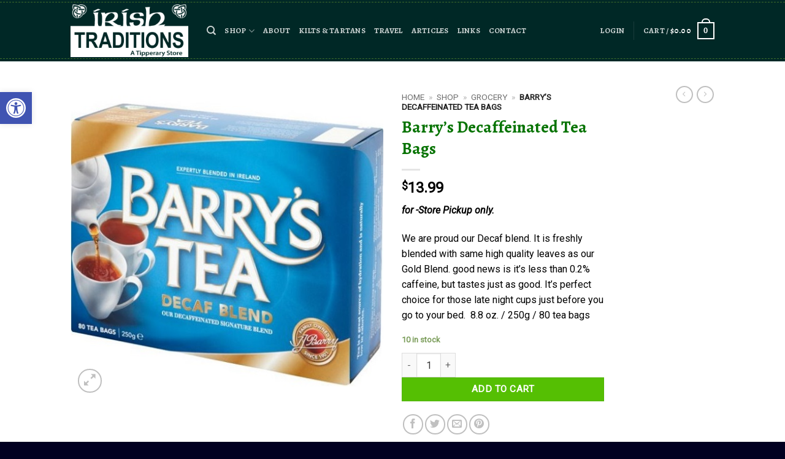

--- FILE ---
content_type: text/css
request_url: https://irishtraditionsonline.com/wp-content/themes/irishtraditions/style.css?ver=6.9
body_size: 35
content:
/*
Theme Name: Irish Traditions
Template:flatsome

This theme is a child theme of Flatsome. 
You must have the flatsome theme installed for this theme to work

The styling for this theme is created using Sass and then compiled
into a theme.css file. Look in the assets folder! 

Do Not Add Styling Here!

*/